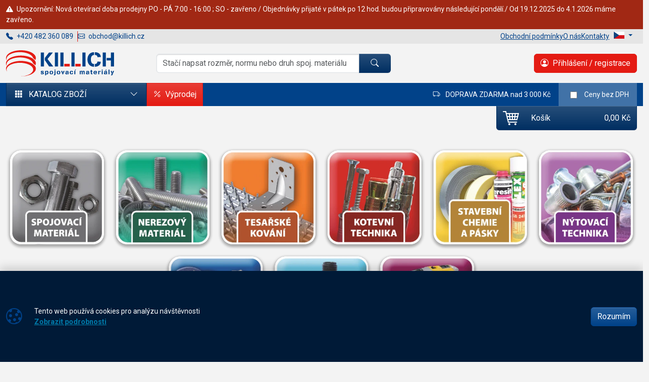

--- FILE ---
content_type: text/html; charset=utf-8
request_url: https://eshop.killich.cz/
body_size: 13445
content:

<!DOCTYPE html>
<html lang="cs">
<head prefix="og: http://ogp.me/ns#">
    


<meta charset="utf-8" />

    <meta http-equiv="Content-Language" content="cs-CZ" />

    <meta name="google-site-verification" content="AW-1019347809" />
<title>Spojovací materiál pro profesionály i pro kutily! Jedině od Killich s.r.o. | Killich s.r.o. - Váš dodavatel spojovacího materiálu</title>
<meta name="description" content="Killich s.r.o. dod&#225;v&#225; spojovac&#237; materi&#225;l po cel&#233; EU. Mezi naše hlavn&#237; produkty patř&#237; šrouby, matice, vruty do dřeva, z&#225;vitov&#233; tyče a dalš&#237;." />
<meta name="keywords" content="spojovac&#237;, materi&#225;l, pro, profesion&#225;ly, i, pro, kutily!, jedině, od, killich, s.r.o." />
<meta name="robots" content="all" />
<meta name="viewport" content="width=device-width, initial-scale=1.0, shrink-to-fit=no, viewport-fit=cover" />

<meta name="theme-color" content="#00247d" />
<meta name="application-name" content="Killich s.r.o. - V&#225;š dodavatel spojovac&#237;ho materi&#225;lu" />
<meta name="msapplication-starturl" content="https://eshop.killich.cz/" />
<meta name="msapplication-navbutton-color" content="#00247d" />
<meta name="msapplication-TileImage" content="https://eshop.killich.cz/Content/custom/icons/icon-512x512.png?v=20240417110155" />
<meta name="msapplication-TileColor" content="#00247d" />


<meta property="og:title" content="Spojovac&#237; materi&#225;l pro profesion&#225;ly i pro kutily! Jedině od Killich s.r.o." />
<meta property="og:type" content="website" />
<meta property="og:url" content="https://eshop.killich.cz/" />
<meta property="og:image" content="" />
<meta property="og:description" content="Killich s.r.o. dod&#225;v&#225; spojovac&#237; materi&#225;l po cel&#233; EU. Mezi naše hlavn&#237; produkty patř&#237; šrouby, matice, vruty do dřeva, z&#225;vitov&#233; tyče a dalš&#237;." />

    <meta property="og:locale" content="cs_CZ" />

    <link rel="canonical" href="https://eshop.killich.cz/" />


<link rel="manifest" href="/manifest.webmanifest">
<link rel="search" type="application/opensearchdescription+xml" href="https://eshop.killich.cz/mira/GetOpenSearchXML" title="Hled&#225;n&#237; - Killich s.r.o. - V&#225;š dodavatel spojovac&#237;ho materi&#225;lu">
<link rel="icon" type="image/png" sizes="192x192" href="/Content/custom/icons/icon-192x192.png?v=20240417110154" />
<link rel="icon" type="image/png" sizes="96x96" href="/Content/custom/icons/icon-96x96.png?v=20240417110154" />
<link rel="icon" type="image/png" sizes="32x32" href="/Content/custom/icons/icon-32x32.png?v=20240417110154" />
<link rel="apple-touch-icon" sizes="192x192" href="/Content/custom/icons/apple-touch-icon.png?v=20240417110155" />
<link rel="shortcut icon" type="image/x-icon" href="/Content/custom/icons/favicon.ico?v=20240417110155" />

<link rel="preload" href="/bundles/css?v=GJy6ZoHsD0jM810rvypNNPoBzSAn65-VV29zc-epCS01" as="style" />

<link rel="preload" href="/Content/bootstrap-icons/fonts/bootstrap-icons.woff2?e34853135f9e39acf64315236852cd5a" as="font" type="font/woff2" crossorigin="anonymous" />
<link rel="preload" href="/Content/mira-icons/fonts/mira.woff2?v=2" as="font" type="font/woff2" crossorigin="anonymous" />
<link rel="preload" href="/Content/custom/logo-killich.svg?v=20250218020157" as="image" type="image/svg+xml" />

<link rel="preconnect" href="https://fonts.googleapis.com">
<link rel="preconnect" href="https://fonts.gstatic.com" crossorigin>
<link rel="preload" href="https://fonts.googleapis.com/css2?family=Roboto+Slab:wght@100..900&family=Roboto:ital,wght@0,100..900;1,100..900&display=swap" as="style" type="text/css" >

<meta name="google-site-verification" content="p49t8xIJInDlml29-IGH6rJJDot_QwcAZM0edwts-RI" />

    <script type="application/ld+json">
            {"@context":"https://schema.org/","@type":"Organization","name":"Killich s.r.o.","legalName":"Killich s.r.o.","url":"www.killich.cz","logo":"https://eshop.killich.cz/Content/custom/logo-kilich.svg","foundingDate":"1996"}
    </script>

    
    <link href="/bundles/css?v=GJy6ZoHsD0jM810rvypNNPoBzSAn65-VV29zc-epCS01" rel="stylesheet"/>

    
        <!-- Google Analytics - Global site tag (gtag.js) -->
        <script async src="https://www.googletagmanager.com/gtag/js?id=G-J5HR48MVH4"></script>
        <script>
        window.dataLayer = window.dataLayer || [];
        function gtag() { dataLayer.push(arguments); }
        gtag('js', new Date());
        gtag('config', 'G-J5HR48MVH4');
        gtag('consent', 'default', {
                'ad_storage': 'granted',
                'ad_user_data': 'granted',
                'ad_personalization': 'granted',
                'analytics_storage': 'granted'
        });

        
        gtag('config', '1019347809');
        
        </script>
        <script>
        (function (w, d, s, l, i) {
            w[l] = w[l] || []; w[l].push({
                'gtm.start':
                    new Date().getTime(), event: 'gtm.js'
            }); var f = d.getElementsByTagName(s)[0],
                j = d.createElement(s), dl = l != 'dataLayer' ? '&l=' + l : ''; j.async = true; j.src =
                    'https://www.googletagmanager.com/gtm.js?id=' + i + dl; f.parentNode.insertBefore(j, f);
        })(window, document, 'script', 'dataLayer', 'GTM-TF58CMS');</script>
        <noscript>
            <iframe src="https://www.googletagmanager.com/ns.html?id=GTM-TF58CMS" height="0" width="0" style="display:none;visibility:hidden;"></iframe>
        </noscript>
        <script type="text/javascript">
        !function (l, s) {
            l.type = "text/javascript"; l.async = true; l.src =
                "https://" + "ct.l" + "eady.com/bx8sV3zqN4ZzVM5V/L" + ".js"; s = s[0]; s.
                    parentNode.insertBefore(l, s);
        }(document.createElement("script"),
            document.getElementsByTagName("script"));

        </script>


    
    <script type="application/ld+json">
        {
          "@context": "https://schema.org",
          "@type": "WebSite",
          "url": "https://eshop.killich.cz/",
          "potentialAction": {
            "@type": "SearchAction",
            "target": {
              "@type": "EntryPoint",
              "urlTemplate": "https://eshop.killich.cz/hledat?searchString={searchTerms}"
            },
            "query-input": "required name=searchTerms"
          }
        }
    </script>

</head>
<body class="u-out u-b2c home-body shop-1">

    



    <div id="cookies-consent" class="fixed-bottom-cookies" data-onlyonce="false">
        <div class="container">
            <div class="row align-items-center justify-content-end py-3">
                <div class="col d-flex align-items-center">
                    <i class="fs-2rem me-3 me-xl-4 d-none d-md-inline text-primary bi bi-cookie"></i>
                    <div class="small">Tento web používá cookies pro analýzu návštěvnosti <br><a class="fw-bold text-info text-decoration-underline" rel="noopener noreferrer nofollow" href="/cookies" target ="_blank">Zobrazit&nbsp;podrobnosti</a></div>
                </div>
                <div class="col-12 col-sm-auto d-flex justify-content-end my-2 my-sm-0">
                        <button class="cookies-close-button btn btn-primary">Rozum&#237;m</button>

                </div>
            </div>
        </div>
    </div>
    




<nav class="mobile-nav">
    <div class="mobile-nav-wrap">
        <div class="mobile-nav-headline d-flex bg-primary text-white justify-content-between align-items-center">
            <div class="d-flex align-items-center py-2">
                <i class="me-2 bi bi-list"></i> MENU
            </div>
            <button class="btn-close btn-close-white" onclick="closeMobileMenu()" aria-label="Close menu"></button>
        </div>
        <div id="mobile-nav-parent" class="mobile-nav-list list-group list-group-flush">
            <div>
                        <a class="list-group-item list-group-item-action cat-item" href="https://eshop.killich.cz/kategorie/spojovaci-material">
                            Spojovací materiál
                        </a>
                        <a class="list-group-item list-group-item-action cat-item" href="https://eshop.killich.cz/kategorie/nerezovy-spojovaci-material">
                            Nerezový spojovací materiál
                        </a>
                        <a class="list-group-item list-group-item-action cat-item" href="https://eshop.killich.cz/kategorie/tesarske-kovani">
                            Tesařské kování
                        </a>
                        <a class="list-group-item list-group-item-action cat-item" href="https://eshop.killich.cz/kategorie/kotevni-technika">
                            Kotevní technika
                        </a>
                        <a class="list-group-item list-group-item-action cat-item" href="https://eshop.killich.cz/kategorie/stavebni-chemie">
                            Stavební chemie
                        </a>
                        <a class="list-group-item list-group-item-action cat-item" href="https://eshop.killich.cz/kategorie/nytovaci-technika">
                            Nýtovací technika
                        </a>
                        <a class="list-group-item list-group-item-action cat-item" href="https://eshop.killich.cz/kategorie/kotouce-brusivo-vrtaky">
                            Kotouče, brusivo, vrtáky, záhlubníky
                        </a>
                        <a class="list-group-item list-group-item-action cat-item" href="https://eshop.killich.cz/kategorie/plastove-soucasti">
                            Plastové součásti
                        </a>
                        <a class="list-group-item list-group-item-action cat-item" href="https://eshop.killich.cz/kategorie/zavesy-a-zastrcky">
                            Závěsy a zástrčky
                        </a>
                        <a class="list-group-item list-group-item-action cat-item" href="https://eshop.killich.cz/kategorie/hrebiky">
                            Hřebíky
                        </a>
                        <a class="list-group-item list-group-item-action cat-item" href="https://eshop.killich.cz/kategorie/pracovni-odevy_rukavice_obuv">
                            Pracovní oděvy, rukavice, obuv
                        </a>
                        <a class="list-group-item list-group-item-action cat-item" href="https://eshop.killich.cz/kategorie/naradi">
                            Nářadí
                        </a>
                        <a class="list-group-item list-group-item-action cat-item" href="https://eshop.killich.cz/kategorie/posuvne-brany">
                            Posuvné brány
                        </a>
                        <a class="list-group-item list-group-item-action cat-item" href="https://eshop.killich.cz/kategorie/elektro-cz">
                            Elektro
                        </a>
                        <a class="list-group-item list-group-item-action cat-item" href="https://eshop.killich.cz/kategorie/ostatni">
                            Ostatní
                        </a>
                        <a class="list-group-item list-group-item-action cat-item" href="https://eshop.killich.cz/kategorie/spojovaci-material-nikl-mosaz">
                            Spojovací materiál - nikl, mosaz atp.
                        </a>

                        <a class="list-group-item list-group-item-action m-nav-3" href="/nabidka/vyprodej">
                            <i class="bi bi-percent me-2"></i>Výprodej
                        </a>

            </div>
        </div>
            <div class="mobile-nav-custom-content">
                <div class="d-flex flex-column small gap-3 p-3"> 
    <a title="Slovenský e-shop" hreflang="sk" href="https://eshop.killich.sk/" rel="external noopener" class="d-flex align-content-center" aria-label="SK shop"> <i class="mira-flag mira-flag-sk me-2"></i><span>Slovenský e-shop</span></a> 
    <a title="Deutscher Onlineshop" hreflang="de" href="https://eshop.verbindungsmaterial.de/" rel="external noopener" class="d-flex align-content-center" aria-label="DE E-shop"> <i class="mira-flag mira-flag-de me-2"></i><span>Deutscher Onlineshop</span></a>
    <a title="English shop" hreflang="en" href="https://eshop.i-fasteners.com/" rel="external noopener" class="d-flex align-content-center" aria-label="EN shop"> <i class="mira-flag mira-flag-eu me-2"></i><span>English shop</span></a> 
    </div>
            </div>
    </div>

</nav>



<header class="mk-1">
    


    <div class="header-top bg-danger text-white small">
        <div class="container">
            <div class="py-2">
    <i class="bi bi-exclamation-triangle-fill me-1"></i>
    Upozornění: 
    Nová otevírací doba prodejny PO - PÁ   7:00 - 16:00 ; SO - zavřeno /
    Objednávky přijaté v pátek po 12 hod. budou připravovány následující pondělí./
    Od 19.12.2025 do 4.1.2026 máme zavřeno.
    
    
</div>
        </div>
    </div>





    <div id="sticky-wrap" data-toggle="sticky-onscroll" data-mobile-only="true" data-is-header="true">

        <div class="header-bg">

            
                <div class="header-above-center d-none d-lg-block">
                    <div class="container">
                        <div class="d-flex align-items-center justify-content-between gap-2 py-1 small">
    <div class="d-flex align-items-center gap-2">
         <a href="tel:+420734355490" rel="noopener noreferrer" class="pe-2 border-end border-secondary">
            <i class="bi bi-telephone-fill me-1"></i>
             +420 482 360 089
    </a>
    <a href="mailto:obchod@killich.cz" rel="noopener noreferrer">
         <i class="bi bi-envelope me-1"></i>
         obchod@killich.cz
    </a>
    
    </div>
    <div class="d-flex gap-3">
        <div class="d-flex align-items-center gap-3">
         <a href="https://www.killich.cz/obchodni-podminky" rel="noopener noreferrer"><u>Obchodní podmínky</u></a>
         <a href="https://www.killich.cz/stranky/o-nas" rel="noopener noreferrer"><u>O nás</u></a>
         <a href="https://www.killich.cz/stranky/kontakty" rel="noopener noreferrer"><u>Kontakty</u></a>
        </div>
        <div class="dropdown">
          <button class="btn btn-link py-0 btn-sm dropdown-toggle d-flex align-items-center" type="button" data-bs-toggle="dropdown" aria-expanded="false" aria-label="Lang">
            <span class="mira-flag mira-flag-cz circle-flag me-1"></span>
          </button>
          <ul class="dropdown-menu dropdown-menu-end dropdown-menu-dark shadow-sm">
            <li> <a class="dropdown-item d-flex align-items-center small" title="Slovenský e-shop" hreflang="sk" href="https://eshop.killich.sk/" rel="external noopener" aria-label="SK shop"><i class="mira-flag mira-flag-sk me-2"></i>Slovenský e-shop</a></li>
            <li> <a class="dropdown-item d-flex align-items-center small" title="Deutscher Onlineshop" hreflang="de" href="https://eshop.verbindungsmaterial.de/" rel="external noopener" aria-label="DE shop"><i class="mira-flag mira-flag-de me-2"></i>Deutscher Onlineshop</a></li>
            <li> <a class="dropdown-item d-flex align-items-center small" title="English shop" hreflang="en" href="https://eshop.i-fasteners.com/" rel="external noopener" aria-label="EU shop"><i class="mira-flag mira-flag-uk me-2"></i>English shop</a></li>
          </ul>
    </div>
    </div>
    
</div>
                    </div>
                </div>
            <div class="header-center py-1 py-sm-2 py-lg-3 first-sticky" data-toggle=sticky-onscroll data-is-header=true data-desktop-only=true>
                <div class="container">
                    <div class="row align-items-center justify-content-end">
                        <div class="col col-lg-auto col-logo">
                                <h1 id="logo" class="m-0 p-0 fs-6 no-transition">
        <a href="/" class="d-block">
<img class="mira-logo img-fluid my-1 my-lg-0 d-inline-block d-lg-none" src="/Content/custom/logo_mobile-killich.svg?v=20250218020205" alt="Killich s.r.o. - V&#225;š dodavatel spojovac&#237;ho materi&#225;lu" />
                <img class="mira-logo img-fluid my-1 my-lg-0 d-none d-lg-inline-block" src="/Content/custom/logo-killich.svg?v=20250218020157" alt="Killich s.r.o. - V&#225;š dodavatel spojovac&#237;ho materi&#225;lu" />

        </a>
    </h1>

                        </div>
                        <div class="col col-auto d-flex d-lg-none justify-content-end mobile-nav-buttons ps-0">
                            

<button id="searchMobileBtn" class="btn" type="button" data-bs-toggle="collapse" data-bs-target="#searchNavDropdown" aria-controls="searchNavDropdown" aria-expanded="false" aria-label="Toggle search">
    <i class="bi bi-search"></i>
        <span class="ico-desc">Hledat</span>

</button>
    <a class="btn loginLink" href="/login?returnUrl=%2F" rel="nofollow noreferrer" role="button">
        <i class="bi bi-person"></i>
            <span class="ico-desc">Profil</span>
    </a>


<a id="mobileCartBtn" href="/kosik" class="btn">
    <i class="mi mi-cart22 i-cart-qty">
        <span class="badge cart-sumqty-txt badge bg-secondary hide"></span>
    </i>
        <span class="ico-desc">Koš&#237;k</span>
</a>
<button class="btn mobile-nav-toggle" type="button">
    <i class="bi bi-list"></i>
        <span class="ico-desc">Menu</span>
</button>

                        </div>
                        <div id="searchNavDropdown" class="collapse col-xxs-12 d-lg-block col-lg" data-bs-parent=".header-center">
                            

<form action="/hledat" autocomplete="off" class="position-relative my-2 no-transition" id="Search-form" method="get" novalidate="novalidate" role="search">


<ul id="searchAuxMenu" class="d-none d-lg-flex nav flex-nowrap text-nowrap">



</ul>

        <div class="input-group flex-nowrap position-relative">
            <div id="search-wrap" class="d-flex flex-grow-1 position-relative">
                <input value="" type="text" id="search" name="searchString" class="form-control ignore-validation unround-right-corners" autocomplete="off" inputmode="search" required="required" placeholder="Stačí napsat rozměr, normu nebo druh spoj. materiálu" aria-label="Hled&#225;n&#237;">
                <button type="button" class="btn btn-close clear-search px-2 px-xl-3" title="Smazat hled&#225;n&#237;"></button>
            </div>
            <button type="submit" form="Search-form" class="btn btn-head border-0 px-4" id="search-button" aria-label="Hledat"><i class="bi bi-search"></i></button>
        </div>
    <div class="shadow" id="search-result" style="display: none">


    </div>
</form>
                        </div>
                        <div id="userNavDropdown" class="collapse col-xxs-12 d-lg-block col-lg-auto col-xl" data-bs-parent=".header-center">
                            

<div class="user-nav-buttons d-flex align-items-center justify-content-center justify-content-lg-end my-2 my-lg-0 flex-nowrap gap-1">

            <a class="loginLink btn btn-link d-flex align-items-center" href="/login?returnUrl=%2F" rel="nofollow noreferrer">
                <i class="me-2 bi bi-person-circle"></i>
                <span>Přihl&#225;šen&#237; / registrace</span>
            </a>

</div>

                        </div>
                    </div>

                </div>
            </div>


                <nav class="header-bottom d-none d-lg-block position-relative">
                    <div class="container">
                        <div class="row g-0">
                            <div class="col-auto align-self-end position-relative">
                                
                                <div id="dropdownCat" class="mb-0 mt-auto" style="position: inherit;">
                                    <button class="btn btn-head my-auto mira-menu-btn w-100 text-start px-3 unround-bottom-corners focus-no-shadow" type="button" id="dropdownMenu1" data-bs-toggle="dropdown" data-bs-auto-close="outside" data-bs-offset="0,0" aria-haspopup="true" aria-expanded="false">
                                        <i class="me-2 bi bi-grid-3x3-gap-fill"></i>
                                        <span class="mira-cat-menu-btn-title">KATALOG ZBOŽÍ</span>
                                        <span class="position-relative float-end">
                                            <i class="hide-when-loader bi bi-chevron-down"></i>
                                            <span class="loader"></span>
                                        </span>
                                    </button>
                                    <div class="mira-menu dropdown-menu multi-level keepopen unround-top-corners">
                                        
                                    </div>
                                </div>
                            </div>
                            <div class="col" style="position: inherit;">
                                <div class="d-flex gap-2 h-100 justify-content-between" style="position: inherit;">
                                    <div class="col-auto align-self-end d-flex align-items-center" style="position: inherit;">
                                        


<nav id="main-menu">
    
            <div class="">
                    <a id="nav-3" class="m-nav-3 btn btn-link menu-btn rounded-0 " href="/nabidka/vyprodej" target="_self" ><i class="bi bi-percent me-2"></i>Výprodej</a>
                            </div>


</nav>


                                    </div>
                                        <div class="col-auto d-flex align-items-center">


                                                    <span class="d-none d-xl-inline text-white small px-3">
                                                        <i class="me-2 bi bi-truck"></i>
                                                        DOPRAVA ZDARMA nad 3&#160;000&#160;Kč
                                                    </span>


                                                <label class="h-100 bg-white text-white bg-opacity-25 px-3 d-flex align-items-center small header-vat-switch-label cursor-pointer" style="min-width: 156px;" for="header-vat-switch">
                                                    <span class="form-check form-switch mb-0 mt-1">
                                                        <input type="checkbox" class="form-check-input vat-switch cursor-pointer" id="header-vat-switch" role="switch" >
                                                        <span class="form-check-label">Ceny <span class="vat-switch-label">bez&#160;DPH</span></span>
                                                    </span>
                                                </label>
                                        </div>
                                </div>
                            </div>
                        </div>
                    </div>
                </nav>
        </div>
    </div>



    
        <nav id="subbottom-wrap" class="header-subbottom no-breads sticky-absolute" data-toggle="sticky-onscroll" data-is-header="true" data-desktop-only="true">

            <div class="container ">

                <div class="row w-100 g-0 flex-nowrap" style="min-height: 48px;">
                    <div class="col overflow-hidden">


                    </div>

                    <div class="col-auto d-none d-lg-flex p-0 m-0">
                        
                        <div class="right-nav-wrapper me-0 ms-auto position-relative d-flex">
                            <div class="cart-wrapper me-0">
                                <div class="ajaxcart">
                                    
<div class="mira-dropdown">
        <div id="cart-header">
            <a href="/kosik">
                <div id="cart-tocart" class="btn btn-head border-top-0 float-start h-100 unround-top-corners d-flex justify-content-between align-items-center align-content-center flex-wrap w-100">
                    <div class="d-flex align-items-center align-content-center">
                        <i class="mi mi-cart22 i-cart-qty fs-2rem">
                        </i>
                        <div class="ps-4">
                            <span class="cart-btn-title">Koš&#237;k</span>
                        </div>
                    </div>

                    <div>
                        <span class="cart-grandtotalprice-txt margin-0-auto">
                            0,00&#160;Kč
                        </span>
                    </div>

                </div>
            </a>
        </div>


    <div class="cart-products mira-dropdown-content border bg-white text-dark">
            <div class="mira-dropdown-inner h-100">
                <div class="text-gray w-100 h-100 d-flex flex-column justify-content-center align-items-center">

                    <div class="d-flex justify-content-center w-100 my-2">
                        <span class="fs-3">V&#225;š koš&#237;k je pr&#225;zdn&#253;.</span>
                    </div>

                </div>
            </div>

    </div>
</div>






                                </div>
                            </div>
                        </div>
                    </div>
                </div>
            </div>
        </nav>



</header>




    

    <div class="modal fade" id="MIRAModal" tabindex="-1" role="dialog" aria-label="Detail produktu" aria-hidden="true">

        <div class="modal-dialog shadow" role="document">

            <div class="modal-content border-0 position-relative">
                <div class="spin-wrapper-detail position-absolute top-50 start-50 translate-middle">
                    <div class="spinner"></div>
                </div>
                <div class="modal-header">
                    <div class="modal-header-label">
                        <h1 class="h2 m-0 p-0 invisible">N&#225;zev produktu</h1>
                    </div>
                    <div class="d-flex align-content-start justify-content-end ms-auto me-0">
                        <button type="button" class="btn-close fs-2 btn-close-white btn-close-back close goback me-1 hide" title="Zpět" onclick="goBack()"></button>
                        <button type="button" class="btn-close fs-2 btn-close-white close" data-bs-dismiss="modal" aria-label="Zavř&#237;t"></button>
                    </div>

                </div>
                <div class="modal-body">

                </div>
                <div class="modal-footer bg-light">
                    <button type="button" class="btn btn-dark goback hide" onclick="goBack()">
                        <i class="me-2 bi bi-arrow-left"></i>
                        Zpět
                    </button>
                    <button type="button" class="btn btn-dark shadow-btn" data-bs-dismiss="modal">
                        Zavř&#237;t
                    </button>
                </div>
            </div>

        </div>
    </div>
    <div id="page-wrap" class="page-wrap-bottom-padding">



<div class="container">
    <div class="home-cats mt-lg-5 py-3">
    <div class="row g-3 g-sm-4 g-xxl-5 row-cols-2 row-cols-xs-3 row-cols-md-5 row-cols-xl-6 d-flex justify-content-center p-2 py-lg-4">
    <div class="col">
        <a class="home-cat-btn" href="/kategorie/spojovaci-material" title="Spojovací materiál">
            <img class="img-fluid" src="/Content/custom/uploads/home/cs/1-spoj.webp?v=1" alt="KILLICH Spojovací materiál" />
        </a>
    </div>
    <div class="col">
        <a class="home-cat-btn" href="/kategorie/nerezovy-spojovaci-material" title="Nerezový spojovací materiál">
            <img class="img-fluid" src="/Content/custom/uploads/home/cs/2-nerez.webp" alt="KILLICH Nerezový spojovací materiál" />
        </a>
    </div>
    <div class="col">
        <a class="home-cat-btn" href="/kategorie/tesarske-kovani" title="Tesařské kování">
            <img class="img-fluid" src="/Content/custom/uploads/home/cs/3-tesar.webp?v=1" alt="KILLICH Tesařské kování" />
        </a>
    </div>
    <div class="col">
        <a class="home-cat-btn" href="/kategorie/kotevni-technika" title="Kotevní technika">
            <img class="img-fluid" src="/Content/custom/uploads/home/cs/4-kotev.webp?v=1" alt="KILLICH Kotevní technika" />
        </a>
    </div>
    <div class="col">
        <a class="home-cat-btn" href="/kategorie/stavebni-chemie" title="Stavební chemie a pásky">
            <img class="img-fluid" src="/Content/custom/uploads/home/cs/5-chemi.webp?v=1" alt="KILLICH Stavební chemie a pásky" />
        </a>
    </div>
    <div class="col">
        <a class="home-cat-btn" href="/kategorie/nytovaci-technika" title="Nýtovací technika">
            <img class="img-fluid" src="/Content/custom/uploads/home/cs/6-nytov.webp?v=1" alt="KILLICH Nýtovací technika" />
        </a>
    </div>
    <div class="col">
        <a class="home-cat-btn" href="/kategorie/kotouce-brusivo-vrtaky" title="Kotouče, brusivo, vrtáky">
            <img class="img-fluid" src="/Content/custom/uploads/home/cs/7-kovrt.webp?v=1" alt="KILLICH Kotouče, brusivo, vrtáky" />
        </a>
    </div>
    <div class="col">
        <a class="home-cat-btn" href="/kategorie/plastove-soucasti" title="Plastové součásti">
            <img class="img-fluid" src="/Content/custom/uploads/home/cs/8-plast.webp?v=1" alt="KILLICH Plastové součásti" />
        </a>
    </div>
    <div class="col">
        <a class="home-cat-btn" href="/kategorie/naradi" title="Nářadí">
            <img class="img-fluid" src="/Content/custom/uploads/home/cs/9-naradi.webp?v=1" alt="KILLICH Nářadí" />
        </a>
    </div>
</div>
</div>

<div class="h4 text-uppercase h-line-headline">Další kategorie<span class="d-none d-lg-inline"> našeho e-shopu</span></div>
<div class="">
    <div class="row g-3 row-cols-1 row-cols-sm-2 row-cols-lg-3">
         <div class="col">
     <a class="card sub-offer-btn mira-offer-link shadow-btn" href="/kategorie/zavesy-a-zastrcky" title="Západky, bednové uzávěry">
         <img alt="Závěsy a zástrčky" class="m-2" src="/Content/custom/img_categories_thumb/zavesbv-z.jpg?v=1" width="72">
         <span class="card-title sub-offer-title h5">Závěsy a zástrčky</span>
     </a>
 </div>
 <div class="col">
     <a class="card sub-offer-btn mira-offer-link shadow-btn" href="/kategorie/hrebiky" title="Hřebíky">
         <img alt="Hřebíky" class="m-2" src="/Content/custom/img_categories_thumb/hrebik.jpg?v=1" width="72">
         <span class="card-title sub-offer-title h5">Hřebíky</span>
     </a>
 </div>
 <div class="col">
     <a class="card sub-offer-btn mira-offer-link shadow-btn" href="/kategorie/pracovni-odevy_rukavice_obuv" title="Pracovní oděvy, rukavice, obuv">
         <img alt="Pracovní oděvy, rukavice, obuv" class="m-2" src="/Content/custom/img_categories_thumb/bryleroy.jpg?v=1" width="72">
         <span class="card-title sub-offer-title h5">Pracovní oděvy, rukavice, obuv</span>
     </a>
 </div>
 <div class="col">
     <a class="card sub-offer-btn mira-offer-link shadow-btn" href="/kategorie/posuvne-brany" title="Posuvné brány">
         <img alt="Posuvné brány" class="m-2" src="/Content/custom/img_categories_thumb/rolna30cn.jpg?v=1" width="72">
         <span class="card-title sub-offer-title h5">Posuvné brány</span>
     </a>
 </div>
 <div class="col">
     <a class="card sub-offer-btn mira-offer-link shadow-btn" href="/kategorie/elektro-cz" title="Elektro">
         <img alt="Elektro" class="m-2" src="/Content/custom/img_categories_thumb/prodluz-kabel-s-vypinacem_bily.jpg?v=1" width="72">
         <span class="card-title sub-offer-title h5">Elektro</span>
     </a>
 </div>
 <div class="col">
     <a class="card sub-offer-btn mira-offer-link shadow-btn" href="/kategorie/spojovaci-material-nikl-mosaz" title="Spojovací materiál - nikl, mosaz atp.">
         <img alt="Spojovací materiál - nikl, mosaz atp." class="m-2" src="/Content/custom/img_categories_thumb/spojovacimaterial.jpg?v=1" width="72">
         <span class="card-title sub-offer-title h5">Spojovací materiál - nikl, mosaz atp.</span>
     </a>
 </div>
    </div>
</div>

    <div class="my-5 py-3">
    <div class="h4 text-uppercase h-line-headline">Proč u nás všichni nakupují?</div>
    <div class="row g-2 g-sm-3 g-lg-4 row-cols-1 row-cols-xs-2 row-cols-lg-4">
        <div class="col">
            <div class="card text-bg-primary h-100">
                <div class="card-body text-center">
                    <div class="mb-3"><i class="bi bi-box-seam fs-3rem"></i></div>
                    <div class="h3">Zboží skladem</div>
                    <p><b>50&nbsp;000&nbsp;položek skladem </b><br>
                    na&nbsp;rozloze přes <b>3&nbsp;500m²</b></p>
                </div>
            </div>
        </div>
        <div class="col">
            <div class="card text-bg-primary h-100">
                <div class="card-body text-center">
                    <div class="mb-3"><i class="bi bi-stopwatch fs-3rem"></i></div>
                    <div class="h3">Rychlost</div>
                    <p>Expedujeme <b>do&nbsp;24&nbsp;hodin. </b><br>
                    Nabízíme dodávku zboží systémem <b>Kan&#8209;Ban</b></p>
                </div>
            </div>
        </div>
        <div class="col">
            <div class="card text-bg-primary h-100">
                <div class="card-body text-center">
                    <div class="mb-3"><i class="bi bi-hand-thumbs-up fs-3rem"></i></div>
                    <div class="h3">Kvalita a&nbsp;nízká&nbsp;cena</div>
                    <p>Nabízíme <b>nejlepší cenu</b>. <br>
                    Jsme držiteli certifikátu <br><b>ISO&nbsp;9001 a&nbsp;14001</b></p>
                </div>
            </div>
        </div>
        <div class="col">
            <div class="card text-bg-primary h-100">
                <div class="card-body text-center">
                    <div class="mb-3"><i class="bi bi-shield-check fs-3rem"></i></div>
                    <div class="h3">Tradice</div>
                    <p>Jsme váš spolehlivý partner již <b>od&nbsp;roku&nbsp;1996</b></p>
                </div>
            </div>
        </div>
    </div>
</div> 
</div>



    </div>


    
    <footer>
        <div class="footer-inner">    <div class="container">    <div class="paticka panel">        <div class="footInfo row g-3 g-lg-5">            <div class="col-12 col-lg-3 infoContainer">                <img src="/Content/custom/uploads/footer/logo_white.svg" height="48" alt="Killich logo bílé">                <div class="info_company">                    <p>Široký sortiment,<strong>&nbsp;expedice do&nbsp;24&nbsp;hodin,</strong>&nbsp;individuální potřeby zákazníka, spolehlivost, kvalita, servis. Všechna tato slovní spojení pro nás nejsou jen prázdná slova. Svědomitě se jimi řídíme při dodávkách&nbsp;<strong>spojovacího materiálu</strong>&nbsp;již od vzniku společnosti v&nbsp;roce 1996. V&nbsp;průběhu mnoha let jsme si vytvořili vlastní know-how a&nbsp;<strong>vypracovali se mezi největší prodejce v&nbsp;ČR</strong>. Šrouby, matice, podložky, závitové tyče, vruty, kotvy do betonu, stavební chemii, nýtovací techniku a&nbsp;další spojovací materiál dodáváme velkým výrobním závodům, malým živnostníkům, obchodním firmám i&nbsp;dalším prodejcům.</p>                </div>                <a href="https://www.killich.cz/obchodni-podminky" target="_blank" class="companyConditions">Obchodní podmínky</a>                <hr class="d-sm-none">            </div>            <div class="col-lg-3 col-sm-4 col-xs-6 col-12 importantLinks">               <div class="foot_title">Důležité odkazy</div>                <span class="red_line"></span>                <ul class="links">                    <li><a href="http://www.killich.cz/stranky/o-nas.htm" target="_blank">O nás</a></li>                    <li><a href="http://www.vruty-profix.cz/" target="_blank">Konstrukční vruty</a></li>                    <li><a href="http://www.spojovacimaterialy.cz/" target="_blank">Spojovací materiály</a></li>                    <li><a href="http://www.killich.cz/" target="_blank">killich.cz</a></li>                    <li><a href="/cookies" target="_blank">Nastavení cookies</a></li>                </ul>            </div>            <div class="col-lg-3 col-sm-4 col-xs-6 col-12 contactsContainer">             <div class="foot_title">Kontakty</div>                <span class="red_line"></span>                <div class="contacts">                    <div class="phone"><i class="bi bi-telephone-fill me-2"></i>Telefon</div>                    <div class="phone_value"><a href="tel:+420482360089">+420 482 360 089</a></div>                    <div class="email mt-3"><i class="bi bi-envelope-fill me-2"></i>E-mail</div>                    <div class="email_value"><a href="mailto:kancelar@killich.cz">obchod@killich.cz</a></div>                    <div class="address mt-3"><i class="bi bi-house-fill me-2"></i>Adresa</div>                    <div class="address_value">Americká 215</div>                    <div class="address_value">Liberec 460 10</div>                    <a class="contactButton btn btn-secondary mt-4" href="http://www.killich.cz/stranky/kontakty.htm" target="_blank"><i class="bi bi-people-fill me-2"></i>Kontakty</a>                </div>                            </div>            <div class="col-lg-3 col-sm-4 col-xs-12 fbContainer">                <hr class="d-sm-none">                <div class="fb-page" data-href="https://www.facebook.com/killich.cz"><blockquote cite="https://www.facebook.com/killich.cz" class="fb-xfbml-parse-ignore"><a href="https://www.facebook.com/killich.cz"><i class="bi bi-facebook me-2 fs-3"></i>Spojovací materiál Killich</a></blockquote></div>                <div class="insta-page" data-href="https://www.instagram.com/killichsro"><blockquote cite="https://www.instagram.com/killichsro" class="insta-xfbml-parse-ignore"><a href="https://www.instagram.com/killichsro"><i class="bi bi-instagram me-2 fs-3"></i>Spojovací materiál Killich</a></blockquote></div>            </div>        </div>            </div></div></div>
 <div class="container">     <div class="py-4 opacity-75 border-top border-white border-opacity-75">         © Copyright 2025 Killich s.r.o. Všechna práva vyhrazena.     </div> </div>



    </footer>

    
    <a id="corner-back-to-top" href="#" aria-label="Zpět na zač&#225;tek" class="btn btn-dark btn-lg back-to-top" role="button">
        <i class="bi bi-chevron-up"></i>
    </a>
    <div class="spin-wrapper shadow hide">
        <div class="spinner">
        </div>
        <div class="spin-title">
            <div class="spin-title-inner">
                Nač&#237;t&#225;m ...
            </div>
        </div>
    </div>

    
    <div id="ToastContainer" aria-live="polite"></div>


    <script>
        if (window.navigator) {
            if ('serviceWorker' in window.navigator) {
                    
                    window.navigator.serviceWorker.getRegistrations().then(function (registrations) {
                        if (!registrations.length) {
                            return;
                        }
                        registrations.forEach(function (registration) {
                            registration.unregister();
                        });
                    });
                    
            }
        }

        
        const GoogleAnalEE = true;
        const DetailInModalMobile = true;
        const KeepSessionAliveForever = false;
        const EnableSearchAutoFocus = false;
        const EnableDenserGrid =true;
        const EnableImgReductionMode =true;

        const MIRAStrings = {
            AllBrands: "Všechny značky",
            NoBrands: "Nejsou tu žádné značky.",
            AddedToCart: "Zboží vloženo do košíku",
            RemoveFromCartConfirm: "Opravdu chcete produkt odebrat ?",
            LinkCopiedToClipBoard: "Odkaz zkopírován do schránky",
            WrongCredentials: "Špatné uživatelské jméno nebo heslo",
            Loading: "Načítám ...",
            LoadingProductsGrid: "Výpis se aktualizuje ...",
            Saving: "Ukládám",
            Updating: "Aktualizuji",
            TurnedOn: "zapnuto",
            TurnedOff: "vypnuto",
            ExclVat: "bez DPH",
            InclVat: "s DPH",
        };

        const MIRAIcons = {
            ChevronRight: "bi bi-chevron-right",
            ChevronLeft: "bi bi-chevron-left",
            ChevronUp: "bi bi-chevron-up",
            ChevronDown: "bi bi-chevron-down",
            ChevronCompactLeft: "bi bi-chevron-compact-left",
            ChevronCompactRight: "bi bi-chevron-compact-right",
            Check: "bi bi-check2",
            Eye: "bi bi-eye-fill",
            EyeSlash: "bi bi-eye-slash-fill",
        };

        const MIRAUrlSettings = {
            HeartbeatUrl: "/mira/KeepSessionAlive",
            AnalEnableUrl: "/mira/EnableAnalytics",
            AnalDisableUrl: "/mira/DisableAnalytics",
            CategoryMenuUrl: "/mira/GetCategoriesMenu",
            HorizontalCatMenuUrl: "/mira/GetHorizontalCatMenu",
            BrandMenuUrl: "/mira/GetBrandsMenu",
            LoginUrl: "/login",
            SearchLive: "/livesearch"
        };

        const MIRACookies = {
            CookieTrueValue: "yes",
            CookieFalseValue: "no",
            ConsentCookieName: "CookiesConsent",
            VatCountryCodeCookieName:"VatCountryCode",
            SideFiltersCookieName: "SideFiltersCookie",
            PageingCookieName: "PageingCookie",
            ExVatPOVCookieName: "ExVatPOV",
            DetailComboAvailCookieName: "ComboAvailCookie",
        };

        const CartUrlSettings = {
            CartPartialUrl: "/kosik/CartPartial",
            CartIndexUrl: "/kosik",
            IncrementProduct: "/kosik/IncrementProduct",
            DecrementProduct: "/kosik/DecrementProduct",
            RemoveProduct: "/kosik/RemoveProduct",
            GetProductGridSizes: "/kosik/GetProductGridSizes",
            AddToCartPartial: "/kosik/AddToCartPartial",
            SetProductQuantity: "/kosik/SetProductQuantity"
        };

        const DetailGlobalSettings = {
            ProductIdUrlName: "kod",
            AvailabilityUrl: "/detailFunction/Availability",
            UpdateDetailInfoUrl: "/detailFunction/UpdateDetailInfo"
        };


    </script>

    <script src="/bundles/mira-essential?v=s9QV9zcQqpD1hBeKz7RaMq_6vPiM2WpGK19i4nPWpwQ1"></script>


    
    <script>
        (function ($) {
            var defaultOptions = {
                errorClass: 'is-invalid',
                validClass: 'is-valid',
                ignore: ":hidden, .ignore-validation",
            };

            $.validator.setDefaults(defaultOptions);

            $.validator.unobtrusive.options = {
                errorClass: defaultOptions.errorClass,
                validClass: defaultOptions.validClass,
            };

            $.ajaxSetup({ cache: false });
        })(jQuery);
    </script>


<script src="/bundles/mira-detail?v=dg83-QYevxEIXi-eKggfu1Qw7o980nYFEy1z4b8A9uY1"></script>
                
    <script>

$(document).ready(function () {

             $('.owl-news').owlCarousel({
                loop: false,
                nav: true,
                margin: 0,
                dots: false,
                responsiveClass: true,
                checkVisible: false,
                onInitialized: function () { $(".owl-news").css('visibility', 'visible'); },
                responsive: {  },
                 navText: [
                     '<i class="' + MIRAIcons.ChevronCompactLeft + '" aria-hidden="true"></i>',
                     '<i class="' + MIRAIcons.ChevronCompactRight + '" aria-hidden="true"></i>'
                 ]
         });

        $('.owl-feats').owlCarousel({
                loop: false,
                nav: true,
                margin: 0,
                dots: false,
                responsiveClass: true,
                checkVisible: false,
                onInitialized: function () { $(".owl-feats").css('visibility', 'visible'); },
                responsive: {  },
                 navText: [
                     '<i class="' + MIRAIcons.ChevronCompactLeft + '" aria-hidden="true"></i>',
                     '<i class="' + MIRAIcons.ChevronCompactRight + '" aria-hidden="true"></i>'
                 ]
        });

        $('.owl-custom').owlCarousel({
                loop: false,
                nav: true,
                margin: 0,
                dots: false,
                responsiveClass: true,
                checkVisible: false,
            onInitialized: function () { $(".owl-custom").css('visibility', 'visible'); },
                responsive: {  },
                 navText: [
                     '<i class="' + MIRAIcons.ChevronCompactLeft + '" aria-hidden="true"></i>',
                     '<i class="' + MIRAIcons.ChevronCompactRight + '" aria-hidden="true"></i>'
                 ]
        });

         
        });

    </script>


    





    

</body>
</html>

--- FILE ---
content_type: image/svg+xml; charset=utf-8
request_url: https://eshop.killich.cz/Content/custom/logo_mobile-killich.svg?v=20250218020205
body_size: 5666
content:
<svg xmlns="http://www.w3.org/2000/svg" xml:space="preserve" width="650.4" height="157.3" style="shape-rendering:geometricPrecision;text-rendering:geometricPrecision;image-rendering:optimizeQuality;fill-rule:evenodd;clip-rule:evenodd" viewBox="0 0 16904 4088"><defs><style>.fil0,.fil1{fill:#ffffff;fill-rule:nonzero}.fil1{fill:#e41b13}</style></defs><g id="Vrstva_x0020_1"><path class="fil0" d="M13775 736c-178 11-361 116-426 291-92 245-87 582 1 827a461 461 0 0 0 399 296c7 3 16 1 24 1l2 428c-336 4-638-128-831-415-261-384-268-1011-28-1408 184-310 507-459 859-451v432zM14778 780c34 86 56 174 57 273-175 9-351 19-528 27 4-107-34-204-121-270-81-55-177-76-281-74V305c360-8 722 130 873 475zM5941 2527h-492V360h492v2167zM6498 1359c-8 5 1 11 3 15l887 1153h-650l-668-983 1-337 646-847h605l-824 999zM8134 2527h-490V360h490v2167zM9004 2527h-491V360h491v2167zM10725 2527h-493V360h493v2167zM12444 2527h-492V360h492v2167zM15622 2527h-492V360h492v2167zM16902 2527h-490v-923l-3-3h-662v-403l662-2 3-3V360h490v2167zM14835 1791a795 795 0 0 1-471 695c-140 63-293 94-459 93v-428c134 1 261-44 336-163 41-65 54-141 60-220l534 23z"/><path class="fil1" d="M9961 2527h-834l2-405h830l2 405zM11680 2527h-833v-405h833v405z"/><path class="fil0" d="M5699 3204c122-3 207 69 209 175l-142 6c-3-42-22-62-67-65v-116zm-1 446c48-3 65-14 65-43 0-16-8-29-21-36-18-9-18-9-94-25-74-17-99-24-129-40-47-24-74-71-74-130 0-104 84-171 214-172v116h-11c-31 1-51 16-51 39s17 34 68 45c94 18 141 31 172 45 54 26 86 75 86 136 0 111-89 184-225 185v-120zm-112-76c2 53 23 74 73 76v120c-136 7-225-67-228-188l155-8zM6314 3604c24 25 47 36 74 36 61 0 93-55 93-156 0-97-33-151-94-151-28 0-53 11-73 33v-125c33-24 71-37 111-37 128 0 216 115 216 281 0 167-90 285-217 285-41 0-82-14-110-38v-128zm-194-383h155v697h-155v-697zM7112 3637c71-2 101-46 101-153 0-104-30-147-101-150v-127c74 0 125 19 172 61 60 54 87 120 87 217 0 177-94 280-259 282v-130zm-40 130c-82-3-133-21-177-60-56-51-84-125-84-219 0-117 45-202 130-250 39-22 80-31 131-31v127c-73 2-102 45-102 149 0 110 26 151 102 154v130zM7590 3029h154v142h-154v-142zm154 192v502c0 66-5 93-25 123-28 42-82 68-145 68-27 0-60-4-80-9v-119c84-2 96-12 96-91v-474h154zM8240 3637c72-2 101-46 101-153 0-104-29-147-101-150v-127c74 0 125 19 173 61 59 54 86 120 86 217 0 177-94 280-259 282v-130zm-40 130c-81-3-132-21-177-60-55-51-83-125-83-219 0-117 44-202 130-250 39-22 79-31 130-31v127c-73 2-102 45-102 149 0 110 26 151 102 154v130zM8919 3468l79-247h163l-169 468-73-221zm-291-247h170l174 532h-146l-198-532zM9567 3213c70-1 127 18 165 54 39 37 50 74 50 175v185c0 79 2 95 20 126h-154c-15-26-19-62-19-154v-182c0-49-4-62-24-75-10-7-19-10-38-11v-118zm-39 118c-45 2-69 24-69 65h-144c-2-104 89-186 203-183h10v118zm65 195c-116 0-152 15-152 65 0 35 25 58 63 58 30 0 58-9 89-28v112c-29 24-77 38-123 38-108 0-184-69-184-168 0-80 33-129 103-154a477 477 0 0 1 204-24v101zM10267 3634c50-5 74-30 79-81l160 8c-11 125-103 204-239 206v-133zm0-428c139-1 232 80 238 207l-158 7c-1-50-30-79-80-83v-131zm-38 561c-78-1-127-17-172-61-56-51-85-126-85-212 0-113 49-210 128-255 38-23 76-32 129-33v131c-69 6-93 46-93 157 0 98 25 135 93 140v133zM10832 3165h-99l91-145h160l-152 145zm-131 56h155v532h-155v-532zM12159 3435c0-42-3-60-13-74-8-14-27-22-44-22-20 0-38 8-58 27 0-36-9-70-28-105 32-33 83-55 132-55 66 0 122 33 147 85 15 33 20 63 20 144v318h-156v-318zm-306 10c0-56-1-64-9-79-9-16-25-24-45-24-18 0-32 6-55 24v-122c36-27 65-38 102-38 67 0 126 38 148 97 12 32 16 60 16 142v308h-157v-308zm-307-224h158v532h-158v-532zM12791 3213c69-1 127 18 165 54 39 37 50 74 50 175v185c0 79 2 95 19 126h-154c-14-26-18-62-18-154v-182c0-49-5-62-24-75-10-7-20-10-38-11v-118zm-39 118c-46 2-70 24-70 65h-143c-2-104 89-186 203-183h10v118zm65 195c-116 0-152 15-152 65 0 35 25 58 63 58 29 0 57-9 89-28v112c-29 24-77 38-124 38-107 0-183-69-183-168 0-80 32-129 103-154a477 477 0 0 1 204-24v101zM13196 3221h77v-141h155v141h95v121h-95v203c0 41 1 47 6 60 10 19 30 28 66 28 12 0 20 0 33-3v115c-32 9-73 15-115 15-64 0-113-27-131-71-12-33-14-48-14-139v-208h-77v-121zM13991 3642c40 0 73-24 81-56l153 12c-15 99-113 169-234 169v-125zm-103-225h182c2-52-30-89-78-91v-120c55 2 95 14 132 40 69 47 110 139 110 244l-2 41h-344v-114zm65 350c-155 0-264-115-264-277 0-156 112-284 248-284h16v120c-75 4-106 55-106 167 0 99 32 144 106 149v125zM14630 3277c36-40 83-63 129-63 14 0 26 1 45 5v138c-25-5-37-7-50-7-45 0-86 21-124 60v-133zm-201-56h161v532h-161v-532zM14977 3221h155v532h-155v-532zm0-192h155v141h-155v-141zM15609 3213c69-1 127 18 165 54 39 37 49 74 49 175v185c0 79 3 95 20 126h-154c-14-26-18-62-18-154v-182c0-49-5-62-24-75-10-7-20-10-38-11v-118zm30-48h-100l91-145h161l-152 145zm-69 166c-46 2-70 24-70 65h-143c-2-104 89-186 203-183h10v118zm65 195c-116 0-152 15-152 65 0 35 25 58 63 58 29 0 57-9 89-28v112c-30 24-77 38-124 38-107 0-183-69-183-168 0-80 32-129 103-154a477 477 0 0 1 204-24v101zM16038 3029h157v724h-157v-724zM16668 3464l74-243h162l-162 463-74-220zm-240 331h11c95-2 115-16 121-89l-184-485h167l178 521c-40 126-98 178-200 178-35 0-73-3-93-7v-118z"/><path class="fil1" d="M3933 328c339 161 755 483 736 908-5 108-36 208-85 298-95-125-226-237-355-320-97-349-472-573-779-696-803-318-1911-306-2691 53C450 711 60 999 84 1392c6 82 28 156 63 225 199-266 479-418 758-534 881-351 2095-340 2959 43 360 156 822 485 805 937-5 110-36 210-85 301-95-125-226-237-355-320-97-349-472-573-779-697-803-317-1911-305-2691 53-309 141-699 429-675 821 7 83 30 160 65 230 200-264 477-416 756-531 881-350 2095-340 2959 42 360 156 822 486 805 938-23 471-526 785-907 936a3971 3971 0 0 1-1497 251c523-17 1013-114 1445-350 269-150 564-421 535-760-32-375-428-638-737-769-804-340-1930-336-2726 18-317 140-722 431-698 832 7 103 42 195 92 280-147-180-223-426-144-661 26-77 63-150 112-217a683 683 0 0 1-2-834 692 692 0 0 1-125-560c98-407 535-672 888-813 352-140 730-214 1129-243l170-8 58-2 175 1 168 7 154 11 144 17 148 22 151 28 139 32 130 34 135 43 118 42 110 45 99 46z"/></g></svg>

--- FILE ---
content_type: image/svg+xml; charset=utf-8
request_url: https://eshop.killich.cz/Content/custom/uploads/footer/logo_white.svg
body_size: 5666
content:
<svg xmlns="http://www.w3.org/2000/svg" xml:space="preserve" width="650.4" height="157.3" style="shape-rendering:geometricPrecision;text-rendering:geometricPrecision;image-rendering:optimizeQuality;fill-rule:evenodd;clip-rule:evenodd" viewBox="0 0 16904 4088"><defs><style>.fil0,.fil1{fill:#ffffff;fill-rule:nonzero}.fil1{fill:#ffffff}</style></defs><g id="Vrstva_x0020_1"><path class="fil0" d="M13775 736c-178 11-361 116-426 291-92 245-87 582 1 827a461 461 0 0 0 399 296c7 3 16 1 24 1l2 428c-336 4-638-128-831-415-261-384-268-1011-28-1408 184-310 507-459 859-451v432zM14778 780c34 86 56 174 57 273-175 9-351 19-528 27 4-107-34-204-121-270-81-55-177-76-281-74V305c360-8 722 130 873 475zM5941 2527h-492V360h492v2167zM6498 1359c-8 5 1 11 3 15l887 1153h-650l-668-983 1-337 646-847h605l-824 999zM8134 2527h-490V360h490v2167zM9004 2527h-491V360h491v2167zM10725 2527h-493V360h493v2167zM12444 2527h-492V360h492v2167zM15622 2527h-492V360h492v2167zM16902 2527h-490v-923l-3-3h-662v-403l662-2 3-3V360h490v2167zM14835 1791a795 795 0 0 1-471 695c-140 63-293 94-459 93v-428c134 1 261-44 336-163 41-65 54-141 60-220l534 23z"/><path class="fil1" d="M9961 2527h-834l2-405h830l2 405zM11680 2527h-833v-405h833v405z"/><path class="fil0" d="M5699 3204c122-3 207 69 209 175l-142 6c-3-42-22-62-67-65v-116zm-1 446c48-3 65-14 65-43 0-16-8-29-21-36-18-9-18-9-94-25-74-17-99-24-129-40-47-24-74-71-74-130 0-104 84-171 214-172v116h-11c-31 1-51 16-51 39s17 34 68 45c94 18 141 31 172 45 54 26 86 75 86 136 0 111-89 184-225 185v-120zm-112-76c2 53 23 74 73 76v120c-136 7-225-67-228-188l155-8zM6314 3604c24 25 47 36 74 36 61 0 93-55 93-156 0-97-33-151-94-151-28 0-53 11-73 33v-125c33-24 71-37 111-37 128 0 216 115 216 281 0 167-90 285-217 285-41 0-82-14-110-38v-128zm-194-383h155v697h-155v-697zM7112 3637c71-2 101-46 101-153 0-104-30-147-101-150v-127c74 0 125 19 172 61 60 54 87 120 87 217 0 177-94 280-259 282v-130zm-40 130c-82-3-133-21-177-60-56-51-84-125-84-219 0-117 45-202 130-250 39-22 80-31 131-31v127c-73 2-102 45-102 149 0 110 26 151 102 154v130zM7590 3029h154v142h-154v-142zm154 192v502c0 66-5 93-25 123-28 42-82 68-145 68-27 0-60-4-80-9v-119c84-2 96-12 96-91v-474h154zM8240 3637c72-2 101-46 101-153 0-104-29-147-101-150v-127c74 0 125 19 173 61 59 54 86 120 86 217 0 177-94 280-259 282v-130zm-40 130c-81-3-132-21-177-60-55-51-83-125-83-219 0-117 44-202 130-250 39-22 79-31 130-31v127c-73 2-102 45-102 149 0 110 26 151 102 154v130zM8919 3468l79-247h163l-169 468-73-221zm-291-247h170l174 532h-146l-198-532zM9567 3213c70-1 127 18 165 54 39 37 50 74 50 175v185c0 79 2 95 20 126h-154c-15-26-19-62-19-154v-182c0-49-4-62-24-75-10-7-19-10-38-11v-118zm-39 118c-45 2-69 24-69 65h-144c-2-104 89-186 203-183h10v118zm65 195c-116 0-152 15-152 65 0 35 25 58 63 58 30 0 58-9 89-28v112c-29 24-77 38-123 38-108 0-184-69-184-168 0-80 33-129 103-154a477 477 0 0 1 204-24v101zM10267 3634c50-5 74-30 79-81l160 8c-11 125-103 204-239 206v-133zm0-428c139-1 232 80 238 207l-158 7c-1-50-30-79-80-83v-131zm-38 561c-78-1-127-17-172-61-56-51-85-126-85-212 0-113 49-210 128-255 38-23 76-32 129-33v131c-69 6-93 46-93 157 0 98 25 135 93 140v133zM10832 3165h-99l91-145h160l-152 145zm-131 56h155v532h-155v-532zM12159 3435c0-42-3-60-13-74-8-14-27-22-44-22-20 0-38 8-58 27 0-36-9-70-28-105 32-33 83-55 132-55 66 0 122 33 147 85 15 33 20 63 20 144v318h-156v-318zm-306 10c0-56-1-64-9-79-9-16-25-24-45-24-18 0-32 6-55 24v-122c36-27 65-38 102-38 67 0 126 38 148 97 12 32 16 60 16 142v308h-157v-308zm-307-224h158v532h-158v-532zM12791 3213c69-1 127 18 165 54 39 37 50 74 50 175v185c0 79 2 95 19 126h-154c-14-26-18-62-18-154v-182c0-49-5-62-24-75-10-7-20-10-38-11v-118zm-39 118c-46 2-70 24-70 65h-143c-2-104 89-186 203-183h10v118zm65 195c-116 0-152 15-152 65 0 35 25 58 63 58 29 0 57-9 89-28v112c-29 24-77 38-124 38-107 0-183-69-183-168 0-80 32-129 103-154a477 477 0 0 1 204-24v101zM13196 3221h77v-141h155v141h95v121h-95v203c0 41 1 47 6 60 10 19 30 28 66 28 12 0 20 0 33-3v115c-32 9-73 15-115 15-64 0-113-27-131-71-12-33-14-48-14-139v-208h-77v-121zM13991 3642c40 0 73-24 81-56l153 12c-15 99-113 169-234 169v-125zm-103-225h182c2-52-30-89-78-91v-120c55 2 95 14 132 40 69 47 110 139 110 244l-2 41h-344v-114zm65 350c-155 0-264-115-264-277 0-156 112-284 248-284h16v120c-75 4-106 55-106 167 0 99 32 144 106 149v125zM14630 3277c36-40 83-63 129-63 14 0 26 1 45 5v138c-25-5-37-7-50-7-45 0-86 21-124 60v-133zm-201-56h161v532h-161v-532zM14977 3221h155v532h-155v-532zm0-192h155v141h-155v-141zM15609 3213c69-1 127 18 165 54 39 37 49 74 49 175v185c0 79 3 95 20 126h-154c-14-26-18-62-18-154v-182c0-49-5-62-24-75-10-7-20-10-38-11v-118zm30-48h-100l91-145h161l-152 145zm-69 166c-46 2-70 24-70 65h-143c-2-104 89-186 203-183h10v118zm65 195c-116 0-152 15-152 65 0 35 25 58 63 58 29 0 57-9 89-28v112c-30 24-77 38-124 38-107 0-183-69-183-168 0-80 32-129 103-154a477 477 0 0 1 204-24v101zM16038 3029h157v724h-157v-724zM16668 3464l74-243h162l-162 463-74-220zm-240 331h11c95-2 115-16 121-89l-184-485h167l178 521c-40 126-98 178-200 178-35 0-73-3-93-7v-118z"/><path class="fil1" d="M3933 328c339 161 755 483 736 908-5 108-36 208-85 298-95-125-226-237-355-320-97-349-472-573-779-696-803-318-1911-306-2691 53C450 711 60 999 84 1392c6 82 28 156 63 225 199-266 479-418 758-534 881-351 2095-340 2959 43 360 156 822 485 805 937-5 110-36 210-85 301-95-125-226-237-355-320-97-349-472-573-779-697-803-317-1911-305-2691 53-309 141-699 429-675 821 7 83 30 160 65 230 200-264 477-416 756-531 881-350 2095-340 2959 42 360 156 822 486 805 938-23 471-526 785-907 936a3971 3971 0 0 1-1497 251c523-17 1013-114 1445-350 269-150 564-421 535-760-32-375-428-638-737-769-804-340-1930-336-2726 18-317 140-722 431-698 832 7 103 42 195 92 280-147-180-223-426-144-661 26-77 63-150 112-217a683 683 0 0 1-2-834 692 692 0 0 1-125-560c98-407 535-672 888-813 352-140 730-214 1129-243l170-8 58-2 175 1 168 7 154 11 144 17 148 22 151 28 139 32 130 34 135 43 118 42 110 45 99 46z"/></g></svg>

--- FILE ---
content_type: image/svg+xml; charset=utf-8
request_url: https://eshop.killich.cz/Content/custom/logo-killich.svg?v=20250218020157
body_size: 5692
content:
<svg xmlns="http://www.w3.org/2000/svg" xml:space="preserve" width="650.4" height="157.3" style="shape-rendering:geometricPrecision;text-rendering:geometricPrecision;image-rendering:optimizeQuality;fill-rule:evenodd;clip-rule:evenodd" viewBox="0 0 16904 4088"><defs><style>.fil0,.fil1{fill:#014289;fill-rule:nonzero}.fil1{fill:#e41b13}</style></defs><g id="Vrstva_x0020_1"><path class="fil0" d="M13775 736c-178 11-361 116-426 291-92 245-87 582 1 827a461 461 0 0 0 399 296c7 3 16 1 24 1l2 428c-336 4-638-128-831-415-261-384-268-1011-28-1408 184-310 507-459 859-451v432zM14778 780c34 86 56 174 57 273-175 9-351 19-528 27 4-107-34-204-121-270-81-55-177-76-281-74V305c360-8 722 130 873 475zM5941 2527h-492V360h492v2167zM6498 1359c-8 5 1 11 3 15l887 1153h-650l-668-983 1-337 646-847h605l-824 999zM8134 2527h-490V360h490v2167zM9004 2527h-491V360h491v2167zM10725 2527h-493V360h493v2167zM12444 2527h-492V360h492v2167zM15622 2527h-492V360h492v2167zM16902 2527h-490v-923l-3-3h-662v-403l662-2 3-3V360h490v2167zM14835 1791a795 795 0 0 1-471 695c-140 63-293 94-459 93v-428c134 1 261-44 336-163 41-65 54-141 60-220l534 23z"/><path class="fil1" d="M9961 2527h-834l2-405h830l2 405zM11680 2527h-833v-405h833v405z"/><path class="fil0" d="M5699 3204c122-3 207 69 209 175l-142 6c-3-42-22-62-67-65v-116zm-1 446c48-3 65-14 65-43 0-16-8-29-21-36-18-9-18-9-94-25-74-17-99-24-129-40-47-24-74-71-74-130 0-104 84-171 214-172v116h-11c-31 1-51 16-51 39s17 34 68 45c94 18 141 31 172 45 54 26 86 75 86 136 0 111-89 184-225 185v-120zm-112-76c2 53 23 74 73 76v120c-136 7-225-67-228-188l155-8zM6314 3604c24 25 47 36 74 36 61 0 93-55 93-156 0-97-33-151-94-151-28 0-53 11-73 33v-125c33-24 71-37 111-37 128 0 216 115 216 281 0 167-90 285-217 285-41 0-82-14-110-38v-128zm-194-383h155v697h-155v-697zM7112 3637c71-2 101-46 101-153 0-104-30-147-101-150v-127c74 0 125 19 172 61 60 54 87 120 87 217 0 177-94 280-259 282v-130zm-40 130c-82-3-133-21-177-60-56-51-84-125-84-219 0-117 45-202 130-250 39-22 80-31 131-31v127c-73 2-102 45-102 149 0 110 26 151 102 154v130zM7590 3029h154v142h-154v-142zm154 192v502c0 66-5 93-25 123-28 42-82 68-145 68-27 0-60-4-80-9v-119c84-2 96-12 96-91v-474h154zM8240 3637c72-2 101-46 101-153 0-104-29-147-101-150v-127c74 0 125 19 173 61 59 54 86 120 86 217 0 177-94 280-259 282v-130zm-40 130c-81-3-132-21-177-60-55-51-83-125-83-219 0-117 44-202 130-250 39-22 79-31 130-31v127c-73 2-102 45-102 149 0 110 26 151 102 154v130zM8919 3468l79-247h163l-169 468-73-221zm-291-247h170l174 532h-146l-198-532zM9567 3213c70-1 127 18 165 54 39 37 50 74 50 175v185c0 79 2 95 20 126h-154c-15-26-19-62-19-154v-182c0-49-4-62-24-75-10-7-19-10-38-11v-118zm-39 118c-45 2-69 24-69 65h-144c-2-104 89-186 203-183h10v118zm65 195c-116 0-152 15-152 65 0 35 25 58 63 58 30 0 58-9 89-28v112c-29 24-77 38-123 38-108 0-184-69-184-168 0-80 33-129 103-154a477 477 0 0 1 204-24v101zM10267 3634c50-5 74-30 79-81l160 8c-11 125-103 204-239 206v-133zm0-428c139-1 232 80 238 207l-158 7c-1-50-30-79-80-83v-131zm-38 561c-78-1-127-17-172-61-56-51-85-126-85-212 0-113 49-210 128-255 38-23 76-32 129-33v131c-69 6-93 46-93 157 0 98 25 135 93 140v133zM10832 3165h-99l91-145h160l-152 145zm-131 56h155v532h-155v-532zM12159 3435c0-42-3-60-13-74-8-14-27-22-44-22-20 0-38 8-58 27 0-36-9-70-28-105 32-33 83-55 132-55 66 0 122 33 147 85 15 33 20 63 20 144v318h-156v-318zm-306 10c0-56-1-64-9-79-9-16-25-24-45-24-18 0-32 6-55 24v-122c36-27 65-38 102-38 67 0 126 38 148 97 12 32 16 60 16 142v308h-157v-308zm-307-224h158v532h-158v-532zM12791 3213c69-1 127 18 165 54 39 37 50 74 50 175v185c0 79 2 95 19 126h-154c-14-26-18-62-18-154v-182c0-49-5-62-24-75-10-7-20-10-38-11v-118zm-39 118c-46 2-70 24-70 65h-143c-2-104 89-186 203-183h10v118zm65 195c-116 0-152 15-152 65 0 35 25 58 63 58 29 0 57-9 89-28v112c-29 24-77 38-124 38-107 0-183-69-183-168 0-80 32-129 103-154a477 477 0 0 1 204-24v101zM13196 3221h77v-141h155v141h95v121h-95v203c0 41 1 47 6 60 10 19 30 28 66 28 12 0 20 0 33-3v115c-32 9-73 15-115 15-64 0-113-27-131-71-12-33-14-48-14-139v-208h-77v-121zM13991 3642c40 0 73-24 81-56l153 12c-15 99-113 169-234 169v-125zm-103-225h182c2-52-30-89-78-91v-120c55 2 95 14 132 40 69 47 110 139 110 244l-2 41h-344v-114zm65 350c-155 0-264-115-264-277 0-156 112-284 248-284h16v120c-75 4-106 55-106 167 0 99 32 144 106 149v125zM14630 3277c36-40 83-63 129-63 14 0 26 1 45 5v138c-25-5-37-7-50-7-45 0-86 21-124 60v-133zm-201-56h161v532h-161v-532zM14977 3221h155v532h-155v-532zm0-192h155v141h-155v-141zM15609 3213c69-1 127 18 165 54 39 37 49 74 49 175v185c0 79 3 95 20 126h-154c-14-26-18-62-18-154v-182c0-49-5-62-24-75-10-7-20-10-38-11v-118zm30-48h-100l91-145h161l-152 145zm-69 166c-46 2-70 24-70 65h-143c-2-104 89-186 203-183h10v118zm65 195c-116 0-152 15-152 65 0 35 25 58 63 58 29 0 57-9 89-28v112c-30 24-77 38-124 38-107 0-183-69-183-168 0-80 32-129 103-154a477 477 0 0 1 204-24v101zM16038 3029h157v724h-157v-724zM16668 3464l74-243h162l-162 463-74-220zm-240 331h11c95-2 115-16 121-89l-184-485h167l178 521c-40 126-98 178-200 178-35 0-73-3-93-7v-118z"/><path class="fil1" d="M3933 328c339 161 755 483 736 908-5 108-36 208-85 298-95-125-226-237-355-320-97-349-472-573-779-696-803-318-1911-306-2691 53C450 711 60 999 84 1392c6 82 28 156 63 225 199-266 479-418 758-534 881-351 2095-340 2959 43 360 156 822 485 805 937-5 110-36 210-85 301-95-125-226-237-355-320-97-349-472-573-779-697-803-317-1911-305-2691 53-309 141-699 429-675 821 7 83 30 160 65 230 200-264 477-416 756-531 881-350 2095-340 2959 42 360 156 822 486 805 938-23 471-526 785-907 936a3971 3971 0 0 1-1497 251c523-17 1013-114 1445-350 269-150 564-421 535-760-32-375-428-638-737-769-804-340-1930-336-2726 18-317 140-722 431-698 832 7 103 42 195 92 280-147-180-223-426-144-661 26-77 63-150 112-217a683 683 0 0 1-2-834 692 692 0 0 1-125-560c98-407 535-672 888-813 352-140 730-214 1129-243l170-8 58-2 175 1 168 7 154 11 144 17 148 22 151 28 139 32 130 34 135 43 118 42 110 45 99 46z"/></g></svg>